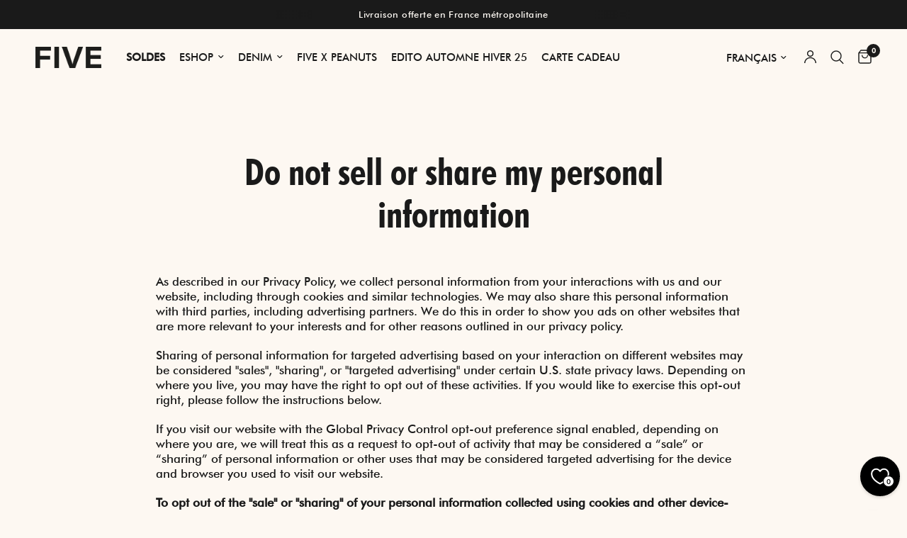

--- FILE ---
content_type: text/javascript
request_url: https://five-jeans.com/cdn/shop/t/84/assets/free-shipping.js?v=125451342058225290961767700696
body_size: -392
content:
if(!customElements.get("free-shipping")){class FreeShipping extends HTMLElement{constructor(){super()}connectedCallback(){let amountText=this.querySelector(".free-shipping--text span"),total=parseInt(this.dataset.cartTotal,10),minimum=Math.round(parseInt(this.dataset.minimum,10)*(Shopify.currency.rate||1)),percentage=1;if(this.remainingText=this.querySelector(".free-shipping--text-remaining"),this.fullText=this.querySelector(".free-shipping--text-full"),total<minimum){if(percentage=total/minimum,amountText){let remaining=minimum-total,format=window.theme.settings.money_with_currency_format||"${{amount}}";amountText.innerHTML=formatMoney(remaining,format)}this.remainingText&&this.fullText&&(this.remainingText.style.display="block",this.fullText.style.display="none")}else this.remainingText&&this.fullText&&(this.remainingText.style.display="none",this.fullText.style.display="block");this.style.setProperty("--percentage",percentage)}}customElements.define("free-shipping",FreeShipping)}
//# sourceMappingURL=/cdn/shop/t/84/assets/free-shipping.js.map?v=125451342058225290961767700696
